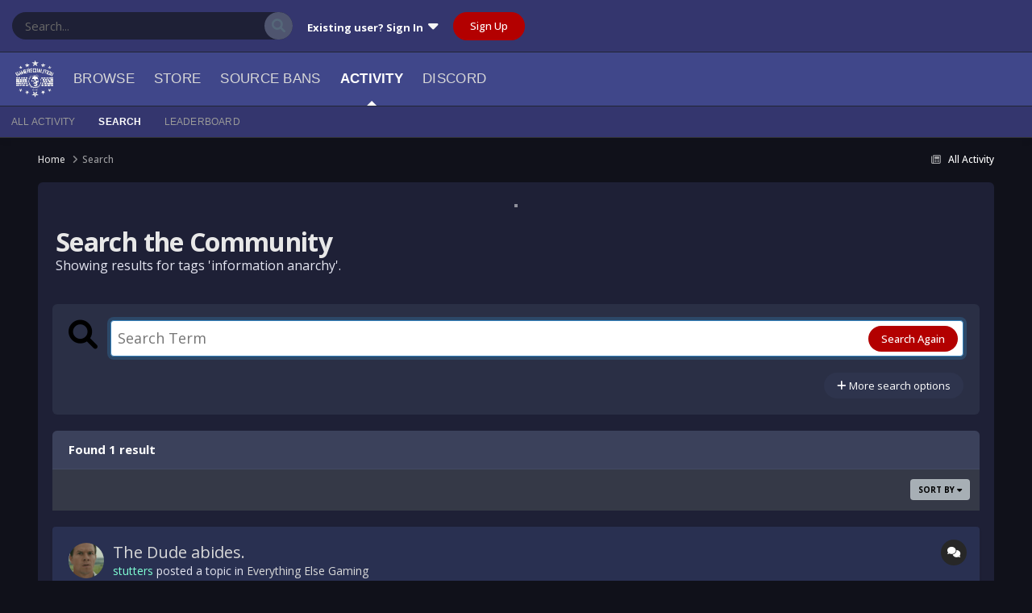

--- FILE ---
content_type: application/javascript; charset=utf-8
request_url: https://gamrs.co/uploads/javascript_kitchensink/front_front_ks.js?v=43b65dd97b1766937324
body_size: 1442
content:
;(function($,_,undefined){"use strict";$(document).ready(function(){if(ips.getSetting('kitchen_core_breadcrumb_homecontrol')==1){let bchome=$("nav > ul[data-role='breadcrumbList'] > li:first-child > a span");bchome.contents().filter(function(){return this.nodeType==3;}).remove();}});}(jQuery,_));;
;(function($,_,undefined){"use strict";$(document).ready(function(){if(ips.getSetting('kitchen_forums_titlebadges')==1){$(".ks_forumBadge.ks_forumBadge_new").click(function(){$(this).hide();});$(".ks_forumBadge.ks_forumBadge_pwnew").click(function(){$(this).hide();});}});}(jQuery,_));;
;(function($,_,undefined){"use strict";$(document).ready(function(){if(ips.getSetting('kitchen_forums_post_floatimages')==1){let paragraphs=$('[data-pagecontroller="topic"] [data-role="commentContent"] p');paragraphs.each(function(){if(!$(this).text().trim().length&&$(this).has('ipsAttachLink_image')&&typeof($(this).attr('style'))=='undefined'){$(this).addClass('ks_imageInLine');}});$(document).ajaxStop(function(){let paragraphs=$('[data-pagecontroller="topic"] [data-role="commentContent"] p');paragraphs.each(function(){if(!$(this).text().trim().length&&$(this).has('ipsAttachLink_image')&&typeof($(this).attr('style'))=='undefined'){$(this).addClass('ks_imageInLine');}});});}});}(jQuery,_));;
;(function($,_,undefined){"use strict";$(document).ready(function(){if(ips.getSetting('kitchen_forums_post_numbered')==1&&ips.getSetting('kitchen_forums_post_numbered_pertopic')==1){if($(".cTopic").length){let perpage=ips.getSetting('forums_posts_per_page');let page=1;let hasPagination=$(".ipsPagination_page.ipsPagination_active > a");if(hasPagination.length){page=hasPagination.data("page");}
let counter=(perpage*page)-perpage;let postPN=$('article .ipsComment_tools span.ks_postNumber');let inPostContainer=$('article .ipsComment_tools span.ks_postNumberPc');if(inPostContainer[0]!==undefined){postPN=inPostContainer;}
postPN.each(function(){counter++;$(this).text("#"+counter);});$(document).ajaxStop(function(){if($(".cTopic .ipsPagination").data("ipspagination-pages")>1){let page=$(".ipsPagination_page.ipsPagination_active > a").data("page");let counter=(perpage*page)-perpage;let postPN=$('article .ipsComment_tools span.ks_postNumber');let inPostContainer=$('article .ipsComment_tools span.ks_postNumberPc');if(inPostContainer[0]!==undefined){postPN=inPostContainer;}
postPN.each(function(){counter++;if($(this).text()==("#"+counter)){Debug.log("PAGE NUMBERING ALREADY COMPLETED");return false;}
$(this).text("#"+counter);});}});}}});}(jQuery,_));;
;(function($,_,undefined){"use strict";ips.templates.set('core.rating.halfStar'," <li class='ipsRating_half' data-ratingValue='{{value}}'><i class='fa fa-star-half-alt'></i>");$(document).ready(function(){if(ips.getSetting('kitchen_compact_star_ratings')==1){let muhtarget=$(".ipsPageHeader div > p.ipsType_reset.ipsType_small");let hideme=$('form span[data-role="ratingStatus"]');let ksrating=$('p.ipsType_reset.ipsType_small.ksRating');let insert='<p class="ipsType_reset ipsType_small ksRating"></p>';if(hideme.text().length>0){let myInitRating=$('span[data-role="ratingStatus"]').text();Debug.log(myInitRating);hideme.hide();if(muhtarget.length){muhtarget.text(myInitRating);}else{$(insert).insertBefore('form[data-controller="core.front.core.rating"]');ksrating.text(myInitRating);}}
$("div[data-ipsrating]").on('ratingSaved',function(){let myRating=$('span[data-role="ratingStatus"]').text();hideme.hide();Debug.log(myRating);if(muhtarget.length){muhtarget.text(myRating);}else if($("p.ipsType_reset.ipsType_small.ksRating").length){ksrating.text(myRating);}else{$(insert).insertBefore('form[data-controller="core.front.core.rating"]');ksrating.text(myRating);}});}});}(jQuery,_));;
;(function($,_,undefined){"use strict";$(document).ready(function(){if(ips.getSetting('kitchen_core_stickysidebar')==1){let sidebarpresent=$("#ipsLayout_sidebar").not(".ipsLayout_sidebarUnused");if(sidebarpresent.length){Debug.log('Sticky Sidebar will run');sidebarpresent.wrapInner("<div id='sidebar'></div>");let topspace=parseInt(ips.getSetting('kitchen_core_stickysidebar_ts'));let bottomspace=parseInt(ips.getSetting('kitchen_core_stickysidebar_bs'));let sidebar=document.getElementById('sidebar');Debug.log('topspace: '+topspace);Debug.log('bottomspace: '+bottomspace);let stickySidebar=new StickySidebar('#sidebar',{topSpacing:topspace,bottomSpacing:bottomspace,containerSelector:'#ipsLayout_body',minWidth:980,resizeSensor:false});let inner=$(".inner-wrapper-sticky");sidebar.addEventListener('affixed.container-bottom.stickySidebar',function(event){Debug.log('affixed.container-bottom.stickySidebar');inner.removeClass("top");inner.addClass("bottom");});sidebar.addEventListener('affixed.unbottom.stickySidebar',function(event){Debug.log('affixed.unbottom.stickySidebar');inner.removeClass("bottom");inner.addClass("top");});sidebar.addEventListener('affix.top.stickySidebar',function(event){Debug.log('affixed.top.stickySidebar');inner.removeClass("bottom");inner.addClass("top");});sidebar.addEventListener('affixed.static.stickySidebar',function(event){Debug.log('affixed.static.stickySidebar');inner.removeClass("top");});}}});}(jQuery,_));;
;(function($,_,undefined){"use strict";$(document).ready(function(){if(ips.getSetting('kitchen_forums_posts_hide_multiquote')==1){let mq_elements=$('.ipsComment_controls li [data-ipsquote-multiquote]');mq_elements.each(function(){$(this).parent().addClass('ipsHide');});$(document).on('contentChange',function(){let mq_elements=$('.ipsComment_controls li [data-ipsquote-multiquote]');mq_elements.each(function(){$(this).parent().addClass('ipsHide');});});}
if(ips.getSetting('kitchen_forums_posts_hide_quote')==1){let q_elements=$('.ipsComment_controls li [data-ipsquote-singlequote]');q_elements.each(function(){$(this).parent().addClass('ipsHide');});$(document).on('contentChange',function(){let q_elements=$('.ipsComment_controls li [data-ipsquote-singlequote]');q_elements.each(function(){$(this).parent().addClass('ipsHide');});});}});}(jQuery,_));;